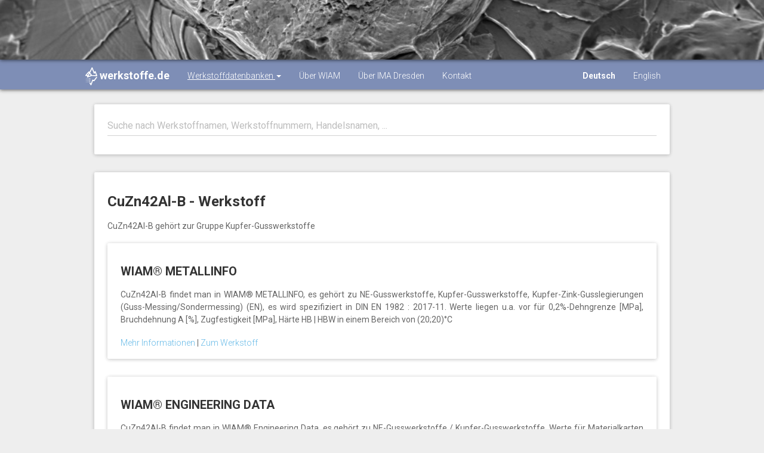

--- FILE ---
content_type: text/html;charset=UTF-8
request_url: https://werkstoffe.de/details/cuzn42alb
body_size: 2729
content:











<!DOCTYPE html>
<html lang="de">
<head>
	<meta charset="utf-8">
	<meta http-equiv="X-UA-Compatible" content="IE=edge">
	<meta name="viewport" content="width=device-width, initial-scale=1">

	<meta name="description" content="">
	<meta name="author" content="">
	<link rel="icon" href="favicon.ico">

	<title>
		
			
				CuZn42Al-B | werkstoffe.de - Kostenlose Werkstoffkennwerte
			
			
		
	</title>

	<!-- Bootstrap core CSS and Material Bootstrap -->
	<link href="/css/bootstrap.min.css" rel="stylesheet">
	<link href="/css/font-awesome.min.css" rel="stylesheet">
	<link href="/css/bootstrap-material-design.css" rel="stylesheet">
	<link href="/css/ripples.min.css" rel="stylesheet">
	<link href="/css/material-scrolltop.css" rel="stylesheet">

	<!-- Custom styles for this template -->
	<link href="/css/material-blog.css" rel="stylesheet">

	<!-- Fonts -->
	<link href="https://fonts.googleapis.com/css2?family=Days+One&display=swap" rel="stylesheet">
	<link href="https://fonts.googleapis.com/css?family=Roboto:300,400,500,700" rel="stylesheet">
	<link href="https://fonts.googleapis.com/icon?family=Material+Icons" rel="stylesheet">
	<link href="/css/custom.css" rel="stylesheet">

	<!-- HTML5 shim and Respond.js for IE8 support of HTML5 elements and media queries -->
	<!--[if lt IE 9]>
	<script src="https://oss.maxcdn.com/html5shiv/3.7.2/html5shiv.min.js"></script>
	<script src="https://oss.maxcdn.com/respond/1.4.2/respond.min.js"></script>
	<![endif]-->

	<!-- Global site tag (gtag.js) - Google Analytics -->
	<script async src="https://www.googletagmanager.com/gtag/js?id=G-465MRB47WZ"></script>
	<script>
		window.dataLayer = window.dataLayer || [];
		function gtag(){dataLayer.push(arguments);}
		gtag('js', new Date());

		gtag('config', 'G-465MRB47WZ');
	</script>
</head>

<body>
<div class="navbar navbar-material-blog navbar-inverse navbar-absolute-top">
	<div class="navbar-image" style="background-image: url(&quot;/img/materials/A012_18-1_15.jpg&quot;); background-position: center 45%; opacity: 1;"></div>

	<div class="navbar-wrapper container">
		<div class="navbar-header">
			<button type="button" class="navbar-toggle">
				<span class="icon-bar"></span>
				<span class="icon-bar"></span>
				<span class="icon-bar"></span>
			</button>
			<a class="navbar-brand" href="/">
				<i>
					<img src="/img/favi/wiam_ICEberg_white_icon.png" style="height:30px;width:20px;" alt=""/>
				</i>
				werkstoffe.de
			</a>
		</div>
		<div class="navbar-collapse collapse navbar-responsive-collapse">
			<ul class="nav navbar-nav">
				<li class="active dropdown">
					<a href="#" data-target="#" class="dropdown-toggle" data-toggle="dropdown">
						Werkstoffdatenbanken
						<b class="caret"></b>
					</a>
					<ul class="dropdown-menu">
						<li><a href="https://wiam.de/produkte/wiam-metallinfo">WIAM<sup>®</sup> METALLINFO</a></li>
						<li><a href="https://wiam.de/produkte/wiam-engineering-daten">WIAM<sup>®</sup> Engineering Daten</a></li>
						<li><a href="https://wiam.de/produkte/wiam-mmpds">WIAM<sup>®</sup> MMPDS</a></li>
						<li><a href="https://dataportal.wiamice.com">Dataportal (kostenlos)</a></li>
					</ul>
				</li>
				<li><a href="https://wiam.de/">Über WIAM</a></li>
				<li><a href="https://www.ima-dresden.de/">Über IMA Dresden</a></li>
				<li><a href="https://wiam.de/unternehmen/kontakt">Kontakt</a></li>
			</ul>
			<ul class="nav navbar-nav" style="float: right; margin: auto;">
				<li>
					<a class="lang-toggle selected" data-lang="de">Deutsch</a>
				</li>
				<li>
					<a class="lang-toggle " data-lang="en">English</a>
				</li>
			</ul>
		</div>
	</div>
</div>

<div class="container blog-content">
	<div class="col-lg-12 blog-main">
		<!-- search input -->
		<section class="blog-post">
			<div class="panel panel-default">
				<div class="panel-body">
					<div class="blog-post-content">
						<div id="bloodhound" class="form-group is-empty">
							<input id="material-input" value="" type="text" class="form-control typeahead" placeholder="Suche nach Werkstoffnamen, Werkstoffnummern, Handelsnamen, ...">
							<span class="material-input"></span>
							<span class="material-input"></span>
						</div>
					</div>
				</div>
			</div>
		</section>

		
	<section class="blog-post">
		<div class="panel panel-default">
			<div class="panel-body">
				<div class="blog-post-content">
					<h1 class="blog-post-title">
						<b>
							CuZn42Al-B - Werkstoff
						</b>
					</h1>
					<p>
						CuZn42Al-B gehört zur Gruppe Kupfer-Gusswerkstoffe
					</p>

					<section class="blog-post">
						
							<section class="blog-post">
								<div class="panel panel-default">
									<div class="panel-body">
										<div class="blog-post-content">
											<h2>
												<b>
													WIAM® METALLINFO
												</b>
											</h2>
											<p>
												CuZn42Al-B findet man in WIAM® METALLINFO, es gehört zu NE-Gusswerkstoffe, Kupfer-Gusswerkstoffe, Kupfer-Zink-Gusslegierungen (Guss-Messing/Sondermessing) (EN), es wird spezifiziert in DIN EN 1982 : 2017-11. Werte liegen u.a. vor für 0,2%-Dehngrenze [MPa], Bruchdehnung A [%], Zugfestigkeit [MPa], Härte HB | HBW in einem Bereich von (20;20)°C
											</p>
											
												<a href=" https://wiam.de/produkte/wiam-metallinfo/">
													Mehr Informationen
												</a>
												
													|
												
											
												<a href=" https://metallinfo.wiamice.com/metallinfoICE/search/cuzn42alb">
													Zum Werkstoff
												</a>
												
											
										</div>
									</div>
								</div>
							</section>
						
							<section class="blog-post">
								<div class="panel panel-default">
									<div class="panel-body">
										<div class="blog-post-content">
											<h2>
												<b>
													WIAM® ENGINEERING DATA
												</b>
											</h2>
											<p>
												CuZn42Al-B findet man in WIAM® Engineering Data, es gehört zu NE-Gusswerkstoffe / Kupfer-Gusswerkstoffe. Werte für Materialkarten liegen vor für Linear-elastic, Streckgrenze/Dehngrenze, Zugfestigkeit, Klassifikation. Der Export von Materialkarten für ANSYS wird angeboten.
											</p>
											
												<a href=" https://wiam.de/produkte/wiam-engineering-daten/">
													Mehr Informationen
												</a>
												
													|
												
											
												<a href=" https://wiamice.com/Ansys/raw">
													Zum Werkstoff
												</a>
												
											
										</div>
									</div>
								</div>
							</section>
						
					</section>
				</div>
			</div>
		</div>
	</section>
	<!-- /.row -->

	</div>
</div>

<footer class="blog-footer">
	<div id="links">
		<div class="container">
			<div class="row">
				<div class="col-lg-2">
					<i class="material-icons brand">
						<img src="/img/favi/wiam_ICEberg_white_icon.png" style="height:30px;width:20px;" alt=""/>
					</i>
				</div>

				<div class="col-lg-8 text-center offset">
					<ul class="list-inline">
						<li><a href="/">Home</a></li>
						<li><a href="https://wiam.de/">WIAM GmbH</a></li>
						<li><a href="https://www.ima-dresden.de/">IMA Materialforschung und Anwendungstechnik GmbH</a></li>
						<li><a href="https://wiam.de/impressum">Impressum</a></li>
						<li><a href="https://wiam.de/datenschutz/">Datenschutz</a></li>
						<li><a href="https://wiam.de/unternehmen/kontakt">Kontakt</a></li>
					</ul>
				</div>
			</div>
		</div>
	</div>
</footer>

<script src="/js/jquery.min.js"></script>
<script src="/js/bootstrap.min.js"></script>
<script src="/js/ripples.min.js"></script>
<script src="/js/material.min.js"></script>
<script src="/js/material-scrolltop.js"></script>
<script src="/js/main.js"></script>
<script src="/js/typeahead.bundle.js"></script>
<script src="/js/bloodhound.js"></script>
<script>
	var DEFAULT_LANG = 'de';
	var CURRENT_LANG = 'de';
	var CURRENT_LANG_PATH = '/';

	$(document).ready(function () {
		$.material.init();
		$('body').materialScrollTop();

		$('.lang-toggle').click(function (e) {
			e.stopPropagation();
			var selectedLang = $(this).data('lang');
			var pathname = window.location.pathname;
			var langPath = selectedLang === DEFAULT_LANG ? '/' : '/' + selectedLang + '/';

			pathname = langPath + pathname.substring(CURRENT_LANG_PATH.length);

			window.location.pathname = pathname;
		})
	});
</script>

</body>
</html>